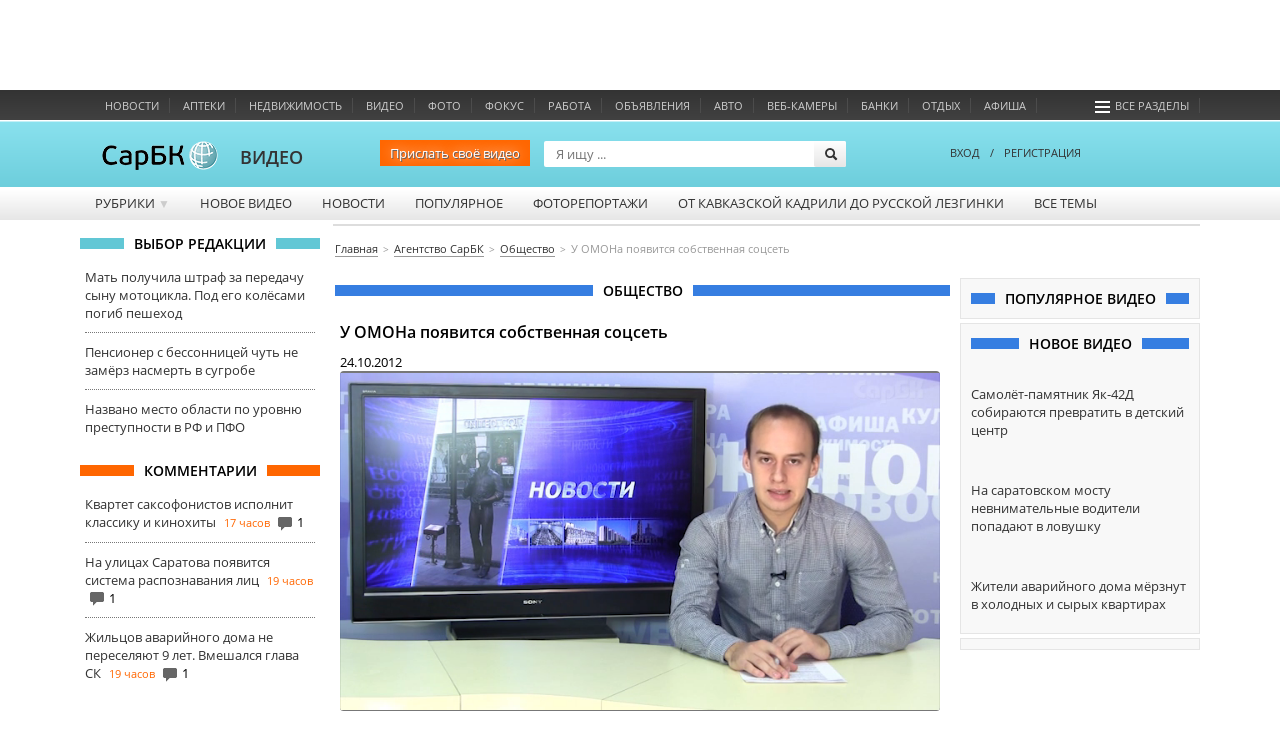

--- FILE ---
content_type: text/html; charset=utf-8
request_url: http://video.sarbc.ru/video/1388.html
body_size: 15547
content:
<!DOCTYPE html>
<!--[if IE 6]>
<html class="lt-ie7"> <![endif]-->
<!--[if IE 7]>
<html class="ie7"> <![endif]-->
<!--[if IE 8]>
<html class="ie7"> <![endif]-->
<html>
<head lang="en">
	<meta charset="UTF-8">
	<meta name="http-equiv" content="Content-type: text/html; charset=UTF-8">
	<title> У ОМОНа скоро может появиться собственная соцсеть. Ее создадут на сайте omon.ru, пишет газета "Известия"</title>
	<meta name="keywords" content="">
	<meta name="description" content='Видео. 24 октября. &amp;nbsp;У ОМОНа скоро может появиться собственная соцсеть. Ее создадут на сайте omon.ru, пишет газета &quot;Известия&quot;. Это доменное имя на 25-летие получил в подарок столичный отряд милиции особого ...'>
	<meta name="viewport" content="width=device-width, initial-scale=1.0">
	<meta name="HandheldFriendly" content="True">
	<meta name="google-site-verification" content="dBef_Ji5dWMdvnUHjlNkWq5yJw2kIRyyOI8dzLx7nsk" />
	<link rel="apple-touch-icon-precomposed" sizes="114x114" href="/images/apple/114x114.png">
	<link rel="apple-touch-icon-precomposed" sizes="72x72" href="/images/apple/72x72.png">
	<link rel="apple-touch-icon-precomposed" href="/images/apple/32x32.png">
	<link rel="alternate" type="application/rss+xml" title="rss" href="//www.sarbc.ru/rss/data-utf/main.rss" />
	<meta http-equiv="cleartype" content="on">
	<meta name="format-detection" content="telephone=no">
	<meta name="format-detection" content="address=no">
	<meta name="referrer" content="origin" />
	<link rel="icon" href="https://www.sarbc.ru/favicon.svg" type="image/svg+xml" />
	<link rel="shortcut icon" href="https://www.sarbc.ru/favicon.svg" type="image/svg+xml" />
	<link href='//www.sarbc.ru/rich3/fonts/fonts.css' rel='stylesheet' type='text/css'>
				<link rel="stylesheet" type="text/css"  href="/min/?f=/bootstrap/css/bootstrap.css,/js/pickmeup.css,/css/style.css"/> 	<link rel="stylesheet" type="text/css"  href="//www.sarbc.ru/rich3/icons/css/stylesheet_image.css"/><link rel="stylesheet" type="text/css"  href="//www.sarbc.ru/rich3/layouts/3column.css"/>
        <!--<link rel="stylesheet" type="text/css"  href="//www.sarbc.ru/rich3/layouts/new_2016.css"/>-->

	<!--[if IE 6]>
	<link href="//www.sarbc.ru/rich3/layouts/ie7.css" rel="stylesheet"/> <!--<![endif]-->
	<!--[if IE 7]>
	<link href="//www.sarbc.ru/rich3/layouts/ie7.css" rel="stylesheet"/> <!--<![endif]-->
	<!--[if IE 8]>
	<link href="//www.sarbc.ru/rich3/layouts/ie8.css" rel="stylesheet"/> <!--<![endif]-->
				<script src="//www.sarbc.ru/rich3/js/jquery-1.11.1.min.js"></script><script src="//www.sarbc.ru/rich/i/js/common.js"></script><script src="//www.sarbc.ru/rich3/js/common.js"></script>	 <script src="/min/?f=/js/jquery.cookie.js,/bootstrap/js/bootstrap.min.js,/js/jquery.pickmeup.js,/js/jquery.jcarousel.min.js,/js/jwplayer/jwplayer.js,/js/flowplayer/flowplayer-3.2.13.min.js,/js/common.js"></script> 	<script type="text/javascript" src="//www.sarbc.ru/rich3/js/typo/typo.js"></script>

	<script>
(function(i,s,o,g,r,a,m){i['GoogleAnalyticsObject']=r;i[r]=i[r]||function(){
(i[r].q=i[r].q||[]).push(arguments)},i[r].l=1*new Date();a=s.createElement(o),
m=s.getElementsByTagName(o)[0];a.async=1;a.src=g;m.parentNode.insertBefore(a,m)
})(window,document,'script','//www.google-analytics.com/analytics.js','ga');
ga('create', 'UA-40025427-1', 'auto');
ga('require', 'displayfeatures');
ga('require', 'linkid', 'linkid.js');
ga('send', 'pageview');
setTimeout("ga('send', 'event', 'NoBounce', 'Over 15 seconds')", 15000);
</script>

<!-- Google tag (gtag.js) -->
<script async src="https://www.googletagmanager.com/gtag/js?id=G-WBTKCH8TP1"></script>
<script>
  window.dataLayer = window.dataLayer || [];
  function gtag(){dataLayer.push(arguments);}
  gtag('js', new Date());

  gtag('config', 'G-WBTKCH8TP1');
</script>	
    <meta property="og:title" content="У ОМОНа появится собственная соцсеть"/>
    <meta property="og:url" content="http://video.sarbc.ru/video/1388.html"/>
    <meta property="og:description" content="&amp;nbsp;У ОМОНа скоро может появиться собственная соцсеть. Ее создадут на сайте omon.ru, пишет газета &quot;Известия&quot;. Это доменное имя на 25-летие получил в подарок столичный отряд милиции особого назначения. В ближайшее время к этому домену собираются привязать сайты подразделений ОМОНа во всех регионах. Доменное имя omon.ru было зарегистрировано еще в 2000г. и более 10 лет принадлежало частному лицу. Недавно оно было выкуплено и переоформлено на подразделение московского ОМОНа. Полицейские, как выяснило издание, очень рады подарку и намерены использовать его для создания собственной соцсети, в которой они сами, а также другие посетители смогут общаться на различные темы, играть в обучающие игры и оставлять отзывы о службе или работе подразделения."/>
    <meta property="og:image" content="http://video.sarbc.ru/files/resized_600_340/w/f/6/wf6j1mkdlrtnvh5.jpg"/>
    <meta property="og:video" content="http://video.sarbc.ru/sarbconly/files/orig/c/s/q/csqid3yua_07mbs.mp4" />
    <meta property="og:video:height" content="600" />
    <meta property="og:video:width" content="340" />
    <meta property="og:duration" content="63" />
    <meta property="og:video:type" content="video/x-flv" />    </head>
    <body >
		
<!-- Yandex.Metrika counter --> <script type="text/javascript" > (function(m,e,t,r,i,k,a){m[i]=m[i]||function(){(m[i].a=m[i].a||[]).push(arguments)}; m[i].l=1*new Date();k=e.createElement(t),a=e.getElementsByTagName(t)[0],k.async=1,k.src=r,a.parentNode.insertBefore(k,a)}) (window, document, "script", "https://mc.yandex.ru/metrika/tag.js", "ym"); ym(14717218, "init", { id:14717218, clickmap:true, trackLinks:true, accurateTrackBounce:true, webvisor:true }); </script> <noscript><div><img src="https://mc.yandex.ru/watch/14717218" style="position:absolute; left:-9999px;" alt="" /></div></noscript> <!-- /Yandex.Metrika counter -->		<div style="display: none;">
<!--LiveInternet counter--><script type="text/javascript"><!--
document.write("<a href='//www.liveinternet.ru/click;sarbc' "+
"target=_blank><img src='//counter.yadro.ru/hit;sarbc?t14.6;r"+
escape(document.referrer)+((typeof(screen)=="undefined")?"":
";s"+screen.width+"*"+screen.height+"*"+(screen.colorDepth?
screen.colorDepth:screen.pixelDepth))+";u"+escape(document.URL)+
";"+Math.random()+
"' alt='' title='LiveInternet: показано число просмотров за 24"+
" часа, посетителей за 24 часа и за сегодня' "+
"border='0' width='88' height='31'><\/a>")
//--></script><!--/LiveInternet-->
</div>		<!-- Top.Mail.Ru counter -->
<script type="text/javascript">
var _tmr = window._tmr || (window._tmr = []);
_tmr.push({id: "90131", type: "pageView", start: (new Date()).getTime()});
(function (d, w, id) {
  if (d.getElementById(id)) return;
  var ts = d.createElement("script"); ts.type = "text/javascript"; ts.async = true; ts.id = id;
  ts.src = "https://top-fwz1.mail.ru/js/code.js";
  var f = function () {var s = d.getElementsByTagName("script")[0]; s.parentNode.insertBefore(ts, s);};
  if (w.opera == "[object Opera]") { d.addEventListener("DOMContentLoaded", f, false); } else { f(); }
})(document, window, "tmr-code");
</script>
<noscript><div><img src="https://top-fwz1.mail.ru/counter?id=90131;js=na" style="position:absolute;left:-9999px;" alt="Top.Mail.Ru" /></div></noscript>
<!-- /Top.Mail.Ru counter -->
		<div id="topad" style="width: 100%; height: 90px;">
			<!-- Yandex.RTB R-A-53185-40 -->
			<div id="yandex_rtb_R-A-53185-40"></div>
			<script>window.yaContextCb.push(()=>{
			  Ya.Context.AdvManager.render({
				renderTo: 'yandex_rtb_R-A-53185-40',
				blockId: 'R-A-53185-40'
			  })
			})</script>
		</div>

   		
		<div id="header">
						<div class="wrapper-header">
    <div class="nav-bar-header">
        <ul>
			                            <li class="column-one"><a href="//news.sarbc.ru" title="">Новости</a></li>
                            <li class="column-one"><a href="//health.sarbc.ru/apteka/" title="Поиск лекарств в аптеках Саратова">Аптеки</a></li>
                            <li class="column-one"><a href="//realty.sarbc.ru/" title="Недвижимость Саратова">Недвижимость</a></li>
                            <li class="column-one"><a href="//video.sarbc.ru/" title="">Видео</a></li>
                            <li class="column-two"><a href="//photobank.sarbc.ru/" title="Фотобанк, фото о Саратове">Фото</a></li>
                            <li class="column-one"><a href="http://focusgoroda.ru/" title="">ФОКУС</a></li>
                            <li class="column-two"><a href="//job.sarbc.ru/" title="Работа в Саратове, вакансии">Работа</a></li>
                            <li class="column-all"><a href="http://boards.sarbc.ru/" title="">Объявления</a></li>
                            <li class="column-two"><a href="//auto.sarbc.ru/" title="Продажа подержанных авто в Саратове">Авто</a></li>
                            <li class="column-two"><a href="//auto.sarbc.ru/webcams/" title="Вебкамеры Саратова">Веб-камеры</a></li>
                            <li class="column-all"><a href="http://banki.saratova.ru/" title="">Банки</a></li>
                            <li class="column-all"><a href="//relax.sarbc.ru/" title="Места отдыха в Саратове - кафе, рестораны, турбазы">Отдых</a></li>
                            <li class="column-all"><a href="//afisha.sarbc.ru" title="Афиша Саратова">Афиша</a></li>
                                    			<li style="float: right; margin-right: 15px;"><a href="#" data-toggle="modal" data-target="#modal-all-sections"><span class="icon-menu"></span>Все разделы</a></li>
        </ul>
    </div>
    <div class="header-logo">
            <a href="//www.sarbc.ru/"><img src="//www.sarbc.ru/images/sarbc_logo_background_sphere.png" alt="СарБК" title="СаратовБизнесКонсалтинг"/></a><span><a href="/">ВИДЕО</a></span>
        				     	<!--ny_logo_2016.png-->
    </div>
    <div class="search-block">
    <form action="/search/" method="post">
        <a href="http://news.sarbc.ru/add-materials/" class="send_news_button_top">Прислать своё видео</a>
        <input type="text" name="search" class="search-title" placeholder="Я ищу ..."/>
        <input type="submit" class="search-submit" value="">
    </form>
</div>        <div class="user-login">
            <div class="passport">
        <a data-toggle="modal" data-target="#modal-login"><!--<span class="icon-user"></span>-->ВХОД</a><span style="margin: 0 10px;">/</span><a href="http://passport.sarbc.ru/?passport=register"><!--<span class="icon-user"></span>-->РЕГИСТРАЦИЯ</a>
    </div>
    </div>
</div>

	<div class="wrapper-top-menu">
		<ul class="root">
							<li>
											<a class="" href="#">Рубрики <span class="row">&#9660;</span></a>
																<ul class="child">
															<li><a href="/video/proishestviya/">Проишествия</a></li>
															<li><a href="/video/glaz-naroda/">Глаз народа</a></li>
															<li><a href="/video/no_comments/">Без комментариев</a></li>
															<li><a href="/video/specreportaj/">Спецрепортажи</a></li>
															<li><a href="/video/interviy/">Интервью</a></li>
													</ul>
														</li>
							<li>
											<a class="" href="/">Новое видео</a>
																			</li>
							<li>
											<a class="" href="/video/news/">Новости</a>
																			</li>
							<li>
											<a class="" href="/popular/">Популярное</a>
																			</li>
							<li>
											<a class="" href="http://photobank.sarbc.ru/">Фоторепортажи</a>
																			</li>
							<li>
											<a class="column-all" href="/video/kadril_lizginka/">От кавказской кадрили до русской лезгинки</a>
																			</li>
							<li>
											<a class="column-two" href="/alltags/">Все темы</a>
																			</li>
					</ul>
		<div class="clear"></div>
	</div>
		</div>
		<div class="clear"></div>
		<a class="lazyload_ad branding" id="zoneid198" target="_blank"></a>		<div class="wrapper-content" id="main-content">

									<div class="left-content">
				    <div class="title_block"><span>Выбор редакции</span></div>
    <div class="bottom_point_block_content">
    
            <div>
                <a href="//news.sarbc.ru/main/2026/01/20/315289.html" onclick="ga('send', 'event', 'new_design', 'editor-choice', 'news.sarbc.ru-315289');">Мать получила штраф за передачу сыну мотоцикла. Под его колёсами погиб пешеход</a>

                                                            </div>
        
            <div>
                <a href="//news.sarbc.ru/main/2026/01/19/315234.html" onclick="ga('send', 'event', 'new_design', 'editor-choice', 'news.sarbc.ru-315234');">Пенсионер с бессонницей чуть не замёрз насмерть в сугробе</a>

                                                            </div>
        
            <div>
                <a href="//news.sarbc.ru/main/2026/01/19/315218.html" onclick="ga('send', 'event', 'new_design', 'editor-choice', 'news.sarbc.ru-315218');">Названо место области по уровню преступности в РФ и ПФО</a>

                                                            </div>
            </div>

<div class="lazyload_ad" id="zoneid181" style="width:240px; height:200px;"></div><div class="title_block orange"><span>Комментарии</span></div>
<div class="bottom_point_block_content">
			<div>
            <a rel="64770" href="//news.sarbc.ru/main/2026/01/20/315259.html" onclick="ga('send', 'event', 'new_design', 'last-comments', '1317716');">Квартет саксофонистов исполнит классику и кинохиты</a>
			<span class="commnent_min_ago">17 часов</span>

			                <span class="icon-comment"></span>1            			</div>
						<div>
            <a rel="70620" href="//news.sarbc.ru/main/2026/01/20/315253.html" onclick="ga('send', 'event', 'new_design', 'last-comments', '1317715');">На улицах Саратова появится система распознавания лиц</a>
			<span class="commnent_min_ago">19 часов</span>

			                <span class="icon-comment"></span>1            			</div>
						<div>
            <a rel="71581" href="//news.sarbc.ru/main/2026/01/20/315255.html" onclick="ga('send', 'event', 'new_design', 'last-comments', '1317714');">Жильцов аварийного дома не переселяют 9 лет. Вмешался глава СК</a>
			<span class="commnent_min_ago">19 часов</span>

			                <span class="icon-comment"></span>1            			</div>
			</div>			</div>
			
						<div class="left-content-button" onclick="show_left_content();"></div>

									<div class="top-content-banner">
				<div id='stretch_banner'>
	<div class="lazyload_ad width100" id="zoneid177" style="width: 100%; height: 90px;"></div>
</div>			</div>
			
						<div class="breadcrumbs-block">
				<nav><ul class="breadcrumbs" itemscope itemtype="http://schema.org/BreadcrumbList"><li itemprop="itemListElement" itemscope itemtype="http://schema.org/ListItem"><a itemprop="item" href="//www.sarbc.ru/"><span itemprop="name">Главная</span></a></li><li itemprop="itemListElement" itemscope itemtype="http://schema.org/ListItem"><a itemprop="item" href="/"><span itemprop="name">Агентство СарБК</span></a></li><li itemprop="itemListElement" itemscope itemtype="http://schema.org/ListItem"><a itemprop="item" href="/video/obshestvo"><span itemprop="name">Общество</span></a></li><li itemprop="itemListElement" itemscope itemtype="http://schema.org/ListItem"><span itemprop="name" class="last">У ОМОНа появится собственная соцсеть</span></li></ul></nav>			</div>
			
						
									<div class="center-general-block">
				
<div class="center-full-block-content">
    <div class="title_block blue"><span>Общество</span></div>
    <div class="media_block_content">
        <div class="video-one-block">
            <h1 class="title">У ОМОНа появится собственная соцсеть</h1>
            <div>
                <div class="date">24.10.2012</div>
            </div>
            
            
            <iframe src="//news.sarbc.ru/js/videoplayer_ad/?id=1388&play=true" class="videoplayer iframe" allowfullscreen></iframe>
            
            
            			
			
			<div class="desc">

			
            <p><span>&nbsp;У ОМОНа скоро может появиться собственная соцсеть. Ее создадут на сайте omon.ru, пишет газета "Известия". Это доменное имя на 25-летие получил в подарок столичный отряд милиции особого назначения. В ближайшее время к этому домену собираются привязать сайты подразделений ОМОНа во всех регионах. Доменное имя omon.ru было зарегистрировано еще в 2000г. и более 10 лет принадлежало частному лицу. Недавно оно было выкуплено и переоформлено на подразделение московского ОМОНа. Полицейские, как выяснило издание, очень рады подарку и намерены использовать его для создания собственной соцсети, в которой они сами, а также другие посетители смогут общаться на различные темы, играть в обучающие игры и оставлять отзывы о службе или работе подразделения.</span></p>            </div>
            
            <div class="youtube">
                <span class="subscribe-text">Подпишись на новое видео</span>
                <div class="subscribe">
                    <script src="https://apis.google.com/js/platform.js"></script>
                    <div class="g-ytsubscribe" data-channel="sarbctv" data-layout="full" data-count="hidden"></div>
                </div>
                <div class="clearfix"></div>
            </div>
            <div class="info">
                <div class="left">
                    <div class="share">
                        <script type="text/javascript" src="//yastatic.net/share/share.js" charset="utf-8"></script><div class="yashare-auto-init" data-yashareL10n="ru" data-yashareType="small" data-yashareQuickServices="vkontakte,twitter,odnoklassniki" data-yashareTheme="counter"></div>
                    </div>
                    <span class="icon-tag"></span>
                    <div class="tags">
                        <a href="http://video.sarbc.ru/video/tags/2064/">Соцсети</a>, <a href="http://video.sarbc.ru/video/tags/38866/">Домен</a>, <a href="http://video.sarbc.ru/video/tags/4267/">ОМОН</a>                    </div>
                </div>
                <a href="//news.sarbc.ru/add-materials/" class="send_news_button">Есть новость? <span>Пришлите её нам</span></a>
                <div class="clearfix"></div>
            </div>
            <div class="clearfix"></div>
	<script type="text/javascript">
	    function player_active(this_obj, id){
	    var hide_preroll = false;
	    var mbs1 = $(this_obj).attr('data-mbs1');
	    var mbs7 = $(this_obj).attr('data-mbs7');
	    var dimg = $(this_obj).attr('data-img');
	    videoPlayer(
	     id, mbs1, true, mbs7, dimg, hide_preroll
	    );
	    flowplayer(id).play();
	   }
	</script>
                    </div>

                                            <div class="comments-block nocomments">
	<span class="comments-counter">Комментарии - 0</span>
    <div class="comments-sort-block hide">
		<span>Сортировать</span>
        <ul class="comments-sort">
			<li class="sorter" data-sort="sort-rate" onclick="ga('send', 'event', 'button', 'click', 'sort_rating');">По рейтингу</li>
            <li class="sorter active" data-sort="sort-date" onclick="ga('send', 'event', 'button', 'click', 'sort_date');">По дате</li>
		</ul>
	</div>
	<div class="clear"></div>
			<span class="no-comments">Комментариев нет, вы можете оставить первый комментарий.</span>		
	<ul class="comments-list">
			</ul>
		                <form class="comments-form" id="comments-form" style="display: none;">
                Имя <input id="comments-form-name" class="name check" required name="comment[username]" placeholder="Введите свое имя" value="Гость">
                <textarea id="comments-form-text" class="text check" required name="comment[text]" placeholder="Текст вашего комментария"></textarea>
                <span id="comments-form-button" class="button">Отправить комментарий</span>
				<input type="hidden" name="comment[target]" value="211514" />
				<input type="hidden" name="comment[target_type]" value="video" />
								<input type="hidden" name="action" value="add" />
            </form>
			
			<span id="comment-add-button" class="comment-add-button">Добавить комментарий</span>
			
		<div class="clear"></div>
	<script type="text/javascript" src="//www.sarbc.ru/rich/layout/blocks/script.min.js"></script>
<script>
				        </script>
   </div>
  <link rel="stylesheet" href="//www.sarbc.ru/rich/layout/blocks/style.css?v5" type="text/css" /> 



    </div>

    <div class="media_block_content">
        <!-- Яндекс.Директ -->
        <div id="yandex_ad" class="yandex_grey_border"></div>
        <script type="text/javascript">
            (function(w, d, n, s, t) {
                w[n] = w[n] || [];
                w[n].push(function() {
                    Ya.Direct.insertInto(53185, "yandex_ad", {
                        stat_id: 9,
                        ad_format: "direct",
                        font_size: 1,
                        type: "horizontal",
                        limit: 2,
                        title_font_size: 3,
                        links_underline: true,
                        site_bg_color: "FFFFFF",
                        title_color: "333333",
                        url_color: "ff6600",
                        text_color: "555555",
                        hover_color: "999999",
                        sitelinks_color: "333333",
                        favicon: true,
                        no_sitelinks: false
                    });
                });
                t = d.getElementsByTagName("script")[0];
                s = d.createElement("script");
                s.src = "//an.yandex.ru/system/context.js";
                s.type = "text/javascript";
                s.async = true;
                t.parentNode.insertBefore(s, t);
            })(window, document, "yandex_context_callbacks");
        </script>
    </div>

        <div class="title_block blue"><span>Похожее видео</span></div>
    <div class="media_block_content">
                <div class="similar_block">
                                            <div class="similar_video">
                    <div class="video">
                        <!--<div id="similar1072" style="display:block;width:300px;height:165px"></div>-->
                        <a class="title" href="/video/1072.html">
                            <img src="/files/resized_300_165/p/l/3/pl35o9xvin27dkg.jpg">
			</a>
                    </div>
                    <div class="info">
                        <a class="title" href="/video/1072.html">Ученые вычислили оптимальное количество френдов в соцсетях</a>
                        <div class="desc">
                            Испанские исследователи выяснили, что чем больше у человека друзей в социальных сетях, тем он несчастнее в реальной жизни.
Феномен склонны объяснять тем, что соцсети предоставляют слишком ...                        </div>
                        <div class="date">
                            10.09.2012                        </div>
                    </div>
                    <div class="clear"></div>
                    <script type="text/javascript">
                        //var hide_preroll = false;
                        //videoPlayer(
                        //    'similar1072',
                        //    '///',
                        //    true,
                        //    '///',
                        //    '/files/resized_300_165/p/l/3/pl35o9xvin27dkg.jpg', hide_preroll
                        //);
                    </script>
                </div>
                                            <div class="similar_video">
                    <div class="video">
                        <!--<div id="similar1294" style="display:block;width:300px;height:165px"></div>-->
                        <a class="title" href="/video/1294.html">
                            <img src="/files/resized_300_165/1/3/g/13g2mql7ipu8hej.jpg">
			</a>
                    </div>
                    <div class="info">
                        <a class="title" href="/video/1294.html">Основной контингент соцсетей - маркетологи, журналисты и снабженцы</a>
                        <div class="desc">
                            Самые активные пользователи социальных сетей - маркетологи, журналисты и снабженцы. Таковы итоги очередного исследования HeadHunter. Ни в одной соцсети не регистрируются преимущественно ...                        </div>
                        <div class="date">
                            10.10.2012                        </div>
                    </div>
                    <div class="clear"></div>
                    <script type="text/javascript">
                        //var hide_preroll = false;
                        //videoPlayer(
                        //    'similar1294',
                        //    '///',
                        //    true,
                        //    '///',
                        //    '/files/resized_300_165/1/3/g/13g2mql7ipu8hej.jpg', hide_preroll
                        //);
                    </script>
                </div>
                                            <div class="similar_video">
                    <div class="video">
                        <!--<div id="similar5724" style="display:block;width:300px;height:165px"></div>-->
                        <a class="title" href="/video/5724.html">
                            <img src="/files/resized_300_165/j/u/k/jukzenr3lg9oyp5.jpg">
			</a>
                    </div>
                    <div class="info">
                        <a class="title" href="/video/5724.html">Драка в День народного единства</a>
                        <div class="desc">
                            
Пользователь одной из социальных сетей выложил видео драки в День народного единства. Действие разворачивается возле одного из&nbsp;питейных&nbsp;заведений Саратова. На кадрах видны двое ...                        </div>
                        <div class="date">
                            07.11.2016                        </div>
                    </div>
                    <div class="clear"></div>
                    <script type="text/javascript">
                        //var hide_preroll = false;
                        //videoPlayer(
                        //    'similar5724',
                        //    '///',
                        //    true,
                        //    '///',
                        //    '/files/resized_300_165/j/u/k/jukzenr3lg9oyp5.jpg', hide_preroll
                        //);
                    </script>
                </div>
                    </div>
    </div>
    
    <div class="title_block blue"><span>Видео Общество</span></div>
    <div class="media_block_content">
                <div class="similar_block">
                            <div class="similar_video">
                    <div class="video">
                        <!--<div id="rub_video8825" style="display:block;width:300px;height:165px"></div>-->
                        <a class="title" href="/video/8825.html">
                            			    <img src="/files/resized_300_165/u/8/f/u8fnbs7k4ejv5qp.jpg">
                        </a>
                    </div>
                    <div class="info">
                        <a class="title" href="/video/8825.html">Самолёт-памятник Як-42Д собираются превратить в детский центр</a>
                        <div class="desc">
                            Самолёт Як-42Д, подаренный Саратову председателем Госдумы Вячеславом Володиным, находится на реконструкции. Предполагается, что рассмотреть символ саратовского авиапрома можно будет не ...                        </div>
                        <div class="date">
                            12.11.2024                        </div>
                    </div>
                    <div class="clear"></div>
                    <script type="text/javascript">
                        //var hide_preroll = false;
                        //videoPlayer(
                        //    'rub_video8825',
                        //    '///',
                        //    true,
                        //    '///',
                        //    '/files/resized_300_165/u/8/f/u8fnbs7k4ejv5qp.jpg', hide_preroll
                        //);
                    </script>
                </div>
                            <div class="similar_video">
                    <div class="video">
                        <!--<div id="rub_video8824" style="display:block;width:300px;height:165px"></div>-->
                        <a class="title" href="/video/8824.html">
                            			    <img src="/files/resized_300_165/e/4/g/e4gycvhirqks9ju.jpg">
                        </a>
                    </div>
                    <div class="info">
                        <a class="title" href="/video/8824.html">На саратовском мосту невнимательные водители попадают в ловушку </a>
                        <div class="desc">
                            Состояние автомобильного моста через Волгу в районе Пристанного в Саратове вызывает бурную реакцию в социальных сетях.Жители недовольны: меры ограничения движения введены, а ремонт так и ...                        </div>
                        <div class="date">
                            24.10.2024                        </div>
                    </div>
                    <div class="clear"></div>
                    <script type="text/javascript">
                        //var hide_preroll = false;
                        //videoPlayer(
                        //    'rub_video8824',
                        //    '///',
                        //    true,
                        //    '///',
                        //    '/files/resized_300_165/e/4/g/e4gycvhirqks9ju.jpg', hide_preroll
                        //);
                    </script>
                </div>
                            <div class="similar_video">
                    <div class="video">
                        <!--<div id="rub_video8823" style="display:block;width:300px;height:165px"></div>-->
                        <a class="title" href="/video/8823.html">
                            			    <img src="/files/resized_300_165/g/e/j/gejk3hplq5i4cbx.jpg">
                        </a>
                    </div>
                    <div class="info">
                        <a class="title" href="/video/8823.html">Жители аварийного дома мёрзнут в холодных и сырых квартирах</a>
                        <div class="desc">
                            Жильцы дома в Заводском районе боятся спать в полуразрушенном доме.Дом №4 по ул. Волгодонская признан аварийным еще в 2017 году. Но спустя 7 лет люди все еще вынуждены жить в невыносимых ...                        </div>
                        <div class="date">
                            18.10.2024                        </div>
                    </div>
                    <div class="clear"></div>
                    <script type="text/javascript">
                        //var hide_preroll = false;
                        //videoPlayer(
                        //    'rub_video8823',
                        //    '///',
                        //    true,
                        //    '///',
                        //    '/files/resized_300_165/g/e/j/gejk3hplq5i4cbx.jpg', hide_preroll
                        //);
                    </script>
                </div>
                    </div>
        <div class="all-video-link">Смотреть все видео из раздела <a href="/video/obshestvo">Общество</a></div>
        <div class="clearfix"></div>
    </div>

    <div class="title_block blue"><span>Новые фоторепортажи</span></div>
    <div class="media_block_content">
                            <div class="block-photo-first">
                <div class="title"><a href="//photobank.sarbc.ru/reports/?show=2285">&quot;Моя Марусечка&quot; </a></div>                 <div class="photo">
                    <a href="//photobank.sarbc.ru/reports/?show=2285">
                                                    <div style="background: url(//photobank.sarbc.ru/photo/norm/053315.JPG) 50% 50% no-repeat; background-size: cover;" border=0 alt="&quot;Моя Марусечка&quot;"></div>
                                                    <div style="background: url(//photobank.sarbc.ru/photo/norm/053318.JPG) 50% 50% no-repeat; background-size: cover;" border=0 alt="&quot;Моя Марусечка&quot;"></div>
                                                    <div style="background: url(//photobank.sarbc.ru/photo/norm/053319.JPG) 50% 50% no-repeat; background-size: cover;" border=0 alt="&quot;Моя Марусечка&quot;"></div>
                                            </a>
                </div>
                                <div class="description"><p>Саратовский театр драмы открыл 217-й сезон премьерным спектаклем "Моя Марусечка" по мотивам одноименной повести Александры Васильевой. Режиссёр-постановщик Марина Глуховская (Москва).</p></div>                <div class="date">07.10.2019</div>
            </div>
                                <div class="block-photo">
                                <div class="photo">
                    <a href="//photobank.sarbc.ru/reports/?show=2284">
                                                    <div style="background: url(//photobank.sarbc.ru/photo/medium/053216.jpg) 50% 50% no-repeat; background-size: cover;" border=0 alt="Волжские пейзажи августа"></div>
                                            </a>
                </div>
                <div class="title"><a href="//photobank.sarbc.ru/reports/?show=2284">Волжские пейзажи августа </a></div>                                 <div class="date">01.09.2019</div>
            </div>
                                <div class="block-photo">
                                <div class="photo">
                    <a href="//photobank.sarbc.ru/reports/?show=2283">
                                                    <div style="background: url(//photobank.sarbc.ru/photo/medium/053192.JPG) 50% 50% no-repeat; background-size: cover;" border=0 alt="Внук композитора Прокофьева в Саратове"></div>
                                            </a>
                </div>
                <div class="title"><a href="//photobank.sarbc.ru/reports/?show=2283">Внук композитора Прокофьева в Саратове </a></div>                                 <div class="date">28.08.2019</div>
            </div>
                            <div class="clearfix"></div>
    </div>
</div>			</div>
			
									<div class="right-content">
				
<div class="right_block_content">
    <div class="title_block blue"><span>Популярное видео</span></div>
    <div class="popular-video-right">
    </div>
</div><div class="lazyload_ad center" id="zoneid179" style="width:240px; height:400px;"></div>
<div class="right_block_content"><div class="title_block blue"><span>Новое видео</span></div>
<div class="new-video-right">
        <div><a href="http://video.sarbc.ru/video/8825.html"><img src=""></a><a href="http://video.sarbc.ru/video/8825.html" class="listheader">Самолёт-памятник Як-42Д собираются превратить в детский центр</a></div>
            <div><a href="http://video.sarbc.ru/video/8824.html"><img src=""></a><a href="http://video.sarbc.ru/video/8824.html" class="listheader">На саратовском мосту невнимательные водители попадают в ловушку </a></div>
            <div><a href="http://video.sarbc.ru/video/8823.html"><img src=""></a><a href="http://video.sarbc.ru/video/8823.html" class="listheader">Жители аварийного дома мёрзнут в холодных и сырых квартирах</a></div>
            </div></div><div class="lazyload_ad center" id="zoneid182" style="width:240px; height:200px;"></div><div class="right_block_content" id="direct-right">

    
    <style>
        .ad_text_03a2bce1590801129f99fc2dc44592a2 { margin: 0; font-size: 13px;}
        .ad_text_03a2bce1590801129f99fc2dc44592a2 > div { padding: 15px 0px; margin: 0 auto; min-height: 70px; }
        .ad_text_03a2bce1590801129f99fc2dc44592a2 div a { text-decoration: none; }
        .ad_text_03a2bce1590801129f99fc2dc44592a2 div a img {
            margin-right: 10px;
            max-width: 75px !important;
            max-height: 75px !important;
        }
        .ad_text_03a2bce1590801129f99fc2dc44592a2 .title{
            display: block;
            font-weight: bold;
            font-size: 14px;
            margin-bottom: 5px;
        }
        .ad_text_03a2bce1590801129f99fc2dc44592a2 .url{
            display: block;
            #color: #999999;
            font-size: 11px;
            color: #ff6600;
        }
    </style>

            <div class="lazyload_ad ad_text ad_text_03a2bce1590801129f99fc2dc44592a2" id=zoneid162 block=1></div>
            <div class="lazyload_ad ad_text ad_text_03a2bce1590801129f99fc2dc44592a2" id=zoneid156 block=1></div>
            <div class="lazyload_ad ad_text ad_text_03a2bce1590801129f99fc2dc44592a2" id=zoneid161 block=1></div>
     <div style='clear: both;'></div>
</div>			</div>
						<a id="back-top" href="#">
			   <span class="icon-up-open"></span>
			</a>
		</div>

		
				<div id="footer" class="footer">
    <div class="wrapper-footer">
        <div class="footer-left-block">
            <img style="width: 120px" src="//www.sarbc.ru/images/logo_sarbc_grey.svg">
            <span>© ИА "СаратовБизнесКонсалтинг", 1999 - 2026</span>
            <a href="//news.sarbc.ru/ia/ia.php">Информация о СМИ</a> <strong>18+</strong>
        </div>
        <div class="footer-center-block">
            <ul class="nav-bar">
                <!--<li><a href="//www.sarbc.ru/about/">О нас</a></li>-->
                <li><a href="//www.sarbc.ru/price/">Реклама</a></li>
                <li><a href="//www.sarbc.ru/stat/">Статистика</a></li>
                <li><a href="//passport.sarbc.ru/help/?prefix=privacy">Конфиденциальность</a></li>
                <li><a href="//www.sarbc.ru/contact/">Контакты</a></li>
            </ul>
            <div class="clear"></div>
            <div class="find-error">
                Нашли в тексте ошибку? Выделите её, нажмите <span>Ctrl+Enter</span> <br> При копировании материалов ссылка на сайт обязательна<br />
            </div>
			<p class="partner-links"><script type="text/javascript">
<!--
var _acic={dataProvider:10};(function(){var e=document.createElement("script");e.type="text/javascript";e.async=true;e.src="https://www.acint.net/aci.js";var t=document.getElementsByTagName("script")[0];t.parentNode.insertBefore(e,t)})()
//-->
</script></p>
		</div>
        <div class="footer-right-block">
            <div class="yandex-count">
                <noindex>По данным Яндекс.Метрика за последние 30 дней нас посетило<br /><u><a rel='nofollow' href='//www.sarbc.ru/stat/'>1 196 643</a></u> посетителя</noindex>            </div>

			
			<div class="footer-social">
				<a class="icon-vkontakte-rect" rel="nofollow" href="http://vk.com/sarbcru" target="_blank" onclick="ga('send', 'event', 'button', 'click', 'footer_vk');"></a>
												<a class="icon-twitter-bird" rel="nofollow" href="https://twitter.com/sarbcru" target="_blank" onclick="ga('send', 'event', 'button', 'click', 'footer_twitter');"></a>
				<a class="icon-youtube" rel="nofollow" href="http://www.youtube.com/sarbctv" target="_blank" onclick="ga('send', 'event', 'button', 'click', 'footer_youtube');"></a>
												<a class="icon-telegram" rel="nofollow" href="http://t.me/sarbc_news" target="_blank" onclick="ga('send', 'event', 'button', 'click', 'footer_telegram');"></a>
			</div>

					</div>

		<div class="clear" style="margin-bottom: 50px;"></div>

        <div class="footer-rubrics">
            <div class="section-type">
                <ul>
                    <li><span class="icon-clipboard-gr"></span>Информагентство</li>
                    <li><span class="icon-basket-gr"></span>Бизнес и финансы</li>
                    <li><span class="icon-fire-gr"></span>Спецпроекты</li>
                    <li><span class="icon-glass-gr"></span>Отдых и развлечение</li>
                </ul>
                <div class="clear"></div>
            </div>

            <div class="block_block">
                                    <div class="block">
                        <ul class="section_list">
                                                            <li>
                                    <a href="//news.sarbc.ru/">Новости Саратова</a>
                                </li>
                                                            <li>
                                    <a href="//news.sarbc.ru/lenta/">Мировые новости</a>
                                </li>
                                                            <li>
                                    <a href="//video.sarbc.ru/">СарБК-ТВ</a>
                                </li>
                                                            <li>
                                    <a href="http://focusgoroda.ru/">Фокус города</a>
                                </li>
                                                            <li>
                                    <a href="//weather.sarbc.ru/">Погода в Саратове</a>
                                </li>
                                                            <li>
                                    <a href="//photobank.sarbc.ru/">Фотобанк</a>
                                </li>
                                                            <li>
                                    <a href="//online.sarbc.ru/">Онлайн-конференции</a>
                                </li>
                                                            <li>
                                    <a href="//www.sarbc.ru/reception/">Общественные приемные</a>
                                </li>
                                                    </ul>
                    </div>
                                    <div class="block">
                        <ul class="section_list">
                                                            <li>
                                    <a href="//realty.sarbc.ru/">Недвижимость</a>
                                </li>
                                                            <li>
                                    <a href="//auto.sarbc.ru/">Автогид</a>
                                </li>
                                                            <li>
                                    <a href="//job.sarbc.ru/">Работа в Саратове</a>
                                </li>
                                                            <li>
                                    <a href="http://boards.sarbc.ru/">Доски объявлений</a>
                                </li>
                                                            <li>
                                    <a href="//www.sarbc.ru/all-saratov/">Справочник организаций</a>
                                </li>
                                                            <li>
                                    <a href="//www.sarbc.ru/company/">Новости компаний</a>
                                </li>
                                                            <li>
                                    <a href="http://banki.saratova.ru/">Банки Саратова</a>
                                </li>
                                                            <li>
                                    <a href="http://hosting.sarbc.ru/">Хостинг</a>
                                </li>
                                                    </ul>
                    </div>
                                    <div class="block">
                        <ul class="section_list">
                                                            <li>
                                    <a href="//auto.sarbc.ru/webcams/">Веб-камеры</a>
                                </li>
                                                            <li>
                                    <a href="//health.sarbc.ru/">Ваше здоровье</a>
                                </li>
                                                            <li>
                                    <a href="//health.sarbc.ru/apteka/">Аптеки Саратова</a>
                                </li>
                                                            <li>
                                    <a href="http://mama.sarbc.ru/">Мама и малыш</a>
                                </li>
                                                            <li>
                                    <a href="http://advisory.sarbc.ru/">Консультации Саратова</a>
                                </li>
                                                            <li>
                                    <a href="http://focusgoroda.ru/materials/rubric/product/">Продукт за который не стыдно</a>
                                </li>
                                                            <li>
                                    <a href="http://video.sarbc.ru/video/kadril_lizginka/">От кавказкой кадрили до русской лизгинки</a>
                                </li>
                                                    </ul>
                    </div>
                                    <div class="block">
                        <ul class="section_list">
                                                            <li>
                                    <a href="//afisha.sarbc.ru/">Афиша Саратова</a>
                                </li>
                                                            <li>
                                    <a href="//relax.sarbc.ru/">Еда и отдых</a>
                                </li>
                                                            <li>
                                    <a href="//relax.sarbc.ru/category/guesthouse">Гостиницы Саратова</a>
                                </li>
                                                            <li>
                                    <a href="//relax.sarbc.ru/goroscop/">Гороскопы</a>
                                </li>
                                                            <li>
                                    <a href="//tv.sarbc.ru/">Телепрограмма</a>
                                </li>
                                                    </ul>
                    </div>
                            </div>
            <div class="clear"></div>
        </div>

        <span class="mobile-version-link" onclick="javascript: document.cookie = 'version=mobile; path=/; domain=.sarbc.ru;'; location.reload();">Мобильная версия сайта</span>
    </div>
</div>

<div class="modal fade" id="modal-all-sections" tabindex="-1" role="dialog" aria-labelledby="myModalLabel" aria-hidden="true">
    <div class="modal-dialog">
        <div class="modal-content">
            <div class="modal-header">
                <button type="button" class="close" data-dismiss="modal"><span aria-hidden="true">&times;</span><span class="sr-only">Close</span></button>
                <div class="logo">
                    <img src="//www.sarbc.ru/images/sarbc_logo_background_sphere.png" alt=""/><span>ВСЕ РАЗДЕЛЫ</span>
                </div>
            </div>

            <div class="section-type">
                <ul>
                    <li><span class="icon-clipboard"></span>Информагентство</li>
                    <li><span class="icon-basket"></span>Бизнес и финансы</li>
                    <li><span class="icon-fire"></span>Спецпроекты</li>
                    <li><span class="icon-glass"></span>Отдых и развлечение</li>
                </ul>
                <div class="clear"></div>
            </div>

            <div class="modal-body">
                                    <div class="block">
                        <ul class="section_list">
                                                            <li>
                                    <a href="//news.sarbc.ru/">Новости Саратова</a>
                                </li>
                                                            <li>
                                    <a href="//news.sarbc.ru/lenta/">Мировые новости</a>
                                </li>
                                                            <li>
                                    <a href="//video.sarbc.ru/">СарБК-ТВ</a>
                                </li>
                                                            <li>
                                    <a href="http://focusgoroda.ru/">Фокус города</a>
                                </li>
                                                            <li>
                                    <a href="//weather.sarbc.ru/">Погода в Саратове</a>
                                </li>
                                                            <li>
                                    <a href="//photobank.sarbc.ru/">Фотобанк</a>
                                </li>
                                                            <li>
                                    <a href="//online.sarbc.ru/">Онлайн-конференции</a>
                                </li>
                                                            <li>
                                    <a href="//www.sarbc.ru/reception/">Общественные приемные</a>
                                </li>
                                                    </ul>
                    </div>
                                    <div class="block">
                        <ul class="section_list">
                                                            <li>
                                    <a href="//realty.sarbc.ru/">Недвижимость</a>
                                </li>
                                                            <li>
                                    <a href="//auto.sarbc.ru/">Автогид</a>
                                </li>
                                                            <li>
                                    <a href="//job.sarbc.ru/">Работа в Саратове</a>
                                </li>
                                                            <li>
                                    <a href="http://boards.sarbc.ru/">Доски объявлений</a>
                                </li>
                                                            <li>
                                    <a href="//www.sarbc.ru/all-saratov/">Справочник организаций</a>
                                </li>
                                                            <li>
                                    <a href="//www.sarbc.ru/company/">Новости компаний</a>
                                </li>
                                                            <li>
                                    <a href="http://banki.saratova.ru/">Банки Саратова</a>
                                </li>
                                                            <li>
                                    <a href="http://hosting.sarbc.ru/">Хостинг</a>
                                </li>
                                                    </ul>
                    </div>
                                    <div class="block">
                        <ul class="section_list">
                                                            <li>
                                    <a href="//auto.sarbc.ru/webcams/">Веб-камеры</a>
                                </li>
                                                            <li>
                                    <a href="//health.sarbc.ru/">Ваше здоровье</a>
                                </li>
                                                            <li>
                                    <a href="//health.sarbc.ru/apteka/">Аптеки Саратова</a>
                                </li>
                                                            <li>
                                    <a href="http://mama.sarbc.ru/">Мама и малыш</a>
                                </li>
                                                            <li>
                                    <a href="http://advisory.sarbc.ru/">Консультации Саратова</a>
                                </li>
                                                            <li>
                                    <a href="http://focusgoroda.ru/materials/rubric/product/">Продукт за который не стыдно</a>
                                </li>
                                                            <li>
                                    <a href="http://video.sarbc.ru/video/kadril_lizginka/">От кавказкой кадрили до русской лизгинки</a>
                                </li>
                                                    </ul>
                    </div>
                                    <div class="block">
                        <ul class="section_list">
                                                            <li>
                                    <a href="//afisha.sarbc.ru/">Афиша Саратова</a>
                                </li>
                                                            <li>
                                    <a href="//relax.sarbc.ru/">Еда и отдых</a>
                                </li>
                                                            <li>
                                    <a href="//relax.sarbc.ru/category/guesthouse">Гостиницы Саратова</a>
                                </li>
                                                            <li>
                                    <a href="//relax.sarbc.ru/goroscop/">Гороскопы</a>
                                </li>
                                                            <li>
                                    <a href="//tv.sarbc.ru/">Телепрограмма</a>
                                </li>
                                                    </ul>
                    </div>
                                <div class="clear"></div>
            </div>
        </div>
    </div>
</div>

<div class="modal fade" id="modal-login" tabindex="-1" role="dialog" aria-labelledby="myModalLabel" aria-hidden="true">
    <div class="modal-dialog">
        <div class="modal-content">
            <div class="modal-header">
                <button type="button" class="close" data-dismiss="modal"><span aria-hidden="true">&times;</span><span class="sr-only">Close</span></button>
                <div class="logo">
                    <img src="//www.sarbc.ru/images/sarbc_logo_background_sphere.png" alt=""/><span>АВТОРИЗАЦИЯ</span>
                </div>
            </div>

            <div class="forgot-password">
                <a href="http://passport.sarbc.ru/?passport=lostpassword">Забыли пароль?</a>
            </div>

            <div class="modal-body">
                <form method="post" action="//passport.sarbc.ru/?passport=login">
                    <div class="login-form">
                        <input type="hidden" value="check" name="remember">
                        <div>
                            <span>Логин</span>
                            <input type="text" name="login"/>
                        </div>
                        <div>
                            <span>Пароль</span>
                            <input type="password" name="passwd"/>
                        </div>
                    </div>
                    <div class="login-or">
                        <span>или</span>
                    </div>
                    <div class="login-social">
                        <div class="center-block">
                            <span>Войдите через соц. сеть</span>
                                                                                    <script type="text/javascript" src="https://www.sarbc.ru/rich3/js/widget.js"></script>
                            <a class="loginza" rel="nofollow" href="https://loginza.ru/api/widget?token_url=https%3A%2F%2Fpassport.sarbc.ru%2F%3Fpassport%3Dlogin%26refferer%3Dhttps%3A%2F%2Fwww.sarbc.ru%2F&amp;providers_set=google,yandex,mailruapi,vkontakte,odnoklassniki;service_host=https%3A%2F%2Floginza.ru">
                                <img src="//www.sarbc.ru/images/social-net.png" alt=""/>
                            </a>
                        </div>
                    </div>
                    <div class="clear"></div>
                    <input class="login-button" type="submit" value="ВХОД">
                </form>
            </div>
        </div>
    </div>
</div>


<div id="simple-typo">
	<span class="simple-typo-close"></span>
	<span class="simple-typo-title">Нашли ошибку</span>
	<div class="simple-typo-body">
		<div id="simple-typo-text-div"></div>
		<textarea class="simple-typo-comment" placeholder="Ваш комментарий (необязательно)"></textarea>
		<button id="simple-typo-submit" class="s-typo-submit" type="submit">Отправить</button>
	</div>
</div>
<div class="overlay"></div>

<script type="text/javascript">(window.Image ? (new Image()) : document.createElement('img')).src = 'https://vk.com/rtrg?p=VK-RTRG-197109-gRcLz';</script>
    </body>
    </html>


--- FILE ---
content_type: text/html; charset=utf-8
request_url: http://news.sarbc.ru/js/videoplayer_ad/?id=1388&play=true
body_size: 4104
content:
<script>var developer_mode = false;</script><!DOCTYPE html>
<html>
<head>
	<title> У ОМОНа скоро может появиться собственная соцсеть. Ее создадут на сайте omon.ru, пишет газета "Известия"</title>
	<meta charset="UTF-8">
    <meta http-equiv="X-UA-Compatible" content="IE=edge">
	 <!-- optimize mobile versions -->
   <meta name="viewport" content="width=device-width, initial-scale=1.0">
			<link rel="canonical" href="//news.sarbc.ru/js/videoplayer_ad/?id=1388" />
	<!-- 1. skin -->
	<link rel="stylesheet" href="skin/skin.css">
	<style>
	body, html{
	    margin: 0;
	    padding: 0;
	    overflow: hidden;
	}
	.fp-playlist{
		display: none;
	}
	.skip-preroll{
		border: 1px solid #fefefe;
		z-index: 10;
		position: relative;  
		color: #000;
		background: rgba(220, 217, 217, 0.61);
		width: 170px;
		margin: 20px;
		text-align: center;
    	padding: 5px;
    	font-size: 13px;
	}
	.skip-preroll:hover{
    	cursor: pointer;
	}
	.preroll-link{
	    display: block;
	    height: 100%;
	    width: 100%;
	    position: absolute;
	    z-index: 8;
	}
	.preroll-link span{
	    display: block;
	    position: fixed;
	    bottom: 10%;
	    left: 40%;
	    background: rgba(224, 217, 217, 0.84);
	    padding: 10px;
	    color: #333;
	}
	.player-more-video {
        position: absolute;
        background: #000000;
        left: 0;
        top: 0;
    }
    
	.player-more-video table{
		width: 100%;
        height: 100%;
        color: #ffffff;
        text-shadow: 1px 1px 1px #000000, 0px 0px 5px #000000;
        border-spacing: 4px;
    }
    
    .player-more-video table .td{
        opacity: 0.7;
        width: 50%;
        vertical-align: top;
        text-align: left;
        background-position: center;
        background-repeat: no-repeat;
        background-size: cover;
    }
 
	.player-more-video table .td:hover{
        opacity: 1;
    }
    
	.player-more-video table a{
        color: #ffffff;
        width: 100%;
        height: 100%;
        display: block;
        padding: 10px;
        text-decoration: none;
        opacity: 1;
        font-size: 14px;
    }
	#flowplayer{
		height: 100%;
	}
</style>

	<!-- 2. jquery library - required for video tag based installs -->
	<script src="jquery-1.12.4.min.js"></script>
	<!-- 3. flowplayer -->
	<script src="flowplayer.min.js?v23"></script>
		<script src="https://yastatic.net/awaps-ad-sdk-js/1_0/adsdk.js" type="text/javascript"></script>
	
</head>
<body>


		<div class="flowplayer" id="flowplayer"  style="background-color:#777; ">
		<video id="video" >
								<source type="video/mp4" src="//video.sarbc.ru/sarbconly/files/orig/c/s/q/csqid3yua_1mbs.mp4">
		</video>
	</div>


<script>
	var other = [];
</script>

<script>
var api;

var preroll_plugin = "//b1.sarbc.ru/www/delivery/ajs.php?zoneid=203&cb=41216428766&charset=UTF-8"; //УРЛ прерола нашего
var clip_url = '';	// УРЛ Видео из прерола
var preroll_use = false;	// Флаг используем прерол или нет
var preroll_link = '';		// Ссылка куда должен вести преролл
var preroll_src = '';		// 

var show_yaAd = false;	// Флаг надо ли юзать видосики от Яшки


var allVideos = [{
    sources: [
	{
        type: 'video/mp4',
        src:  "//video.sarbc.ru/sarbconly/files/orig/c/s/q/csqid3yua_1mbs.mp4"
    }]
}];

if (typeof document._write == "undefined")
	document._write = document.write;
	document.write = function(e) {
		var tmp = document.createElement('DIV'); 
		tmp.innerHTML = e;
		preroll_link = $(tmp).find('a').attr('href') ;
		preroll_src = $(tmp).find('a').text();
	}
	
	
	$.ajax({
    	    url: preroll_plugin,
    	    async: true,
    	    type: "html",
    	    method: "POST"
	}).done(function( data ) { 
	
		if(preroll_src != ''){
			preroll_use = true;
			
			//allVideos.push({sources: [{type: 'video/mp4', src: preroll_src}]});
			
			// Добавляем прерол в первую очередь
			
			var obj = {sources: [{type: 'video/mp4', src: preroll_src, url: ''}]};
			allVideos.unshift(obj);
			
			var tmp = [];
			//var preroll_obj;
			//var ind = (allVideos.length  - (allVideos.length+1) );
			
			/*
			tmp.push( {sources: [{type: 'video/mp4', src: preroll_src}]} );
			tmp.push( {sources: [{type: 'video/mp4', src: allVideos[0]['sources'][0]['src'] }]});
			allVideos = tmp;
			*/
			
			// <source type="video/mp4" src="//video.sarbc.ru/sarbconly/files/orig/c/s/q/csqid3yua_1mbs.mp4">
			
		
		}else{
			show_yaAd = true;
		}  
	});
	
show_yaAd = false;
//show_yaAd = false;
/*	
var api = flowplayer('#flowplayer', {
	
	splash: true,
	fullscreen: true,
	native_fullscreen: true
});
*/

$("#flowplayer").flowplayer({
	fullscreen: true,
		autoplay: true,
		native_fullscreen: true
});
var api = flowplayer();

var now_play_preroll = false;	//индикатор того, что сейчас играем преролл
var now_play_adv = false;	//индикатор того, что сейчас кажем РЕКЛАМУ (не преролл)
var view_send = false;
var preroll_played = false;

var orig_video_played = false;

/*
api.on("resume", function (e, api, video) {
	if(i_am_developer){
		if(preroll_use){
			if(preroll_played == false){
				api.play(1);
				preroll_played = true;
			}
		}else{
			console.log('I am here');
		}
	}
});

api.on("finish", function (e, api, video) {
	if( api.video.index == 1 && preroll_use && preroll_played){
		api.play(0);
	}else{
		api.shutdown();
	}
	
});
*/

api.on("ready", function (e, api, video) {
	if(preroll_use && api.video.index < 1){
		now_play_preroll = true;
	}else{
		now_play_preroll = false;
	}
	console.log(allVideos);

	//прерол если надо показать
	/*
	if(preroll_use){
		if(api.video.index > 0){
			$("#flowplayer .skip-preroll").remove();
			$("#flowplayer .preroll-link").remove();
		}else{
			$("#flowplayer").prepend('<a class="preroll-link" href="'+preroll_link+'" target="_parent"><span>Подробнее</span></a>');
			setTimeout(function() {
				$("#flowplayer").prepend('<div class="skip-preroll" >Пропустить</div>');
        	}, 3000);
		}

		$("#flowplayer").on( "click", ".skip-preroll",function() {
			api.play(1);
	    });
	}*/
});

api.on("progress", function (e, api, video) {
	if( !now_play_preroll && video > 1 && !view_send){
		console.log('SEND HIT');
		$.get('//news.sarbc.ru/js/videoplayer_ad/?id=1388&hit');
		view_send = true;
	}
});

if(Array.isArray(other)) { //other video
	if(other.length > 0) {
		api.on("finish", function (e, api, video) {
			
			console.log('video finished show more videos');
			var dp = $('#flowplayer');
			var content = '<table><tr>';
			for (var i = 0; i < other.length; i++) {
				content += '<td class="td" style="background-image: url(' + other[i].img + ');"><a href="' + other[i].url + '" target="_parent">' + other[i].title + '</a></td>';
				if (i == 1) content += '</tr><tr>';
			}
			content += '</tr></table>';
			$("#flowplayer").append('<div class="player-more-video" style="width: ' + dp.width() + 'px; height: ' + (dp.height() - 40) + 'px;">' + content + '</div>');
			
		});
		api.on("resume", function (e, api) {
			$("#flowplayer").children('.player-more-video').remove();
		});
	}
}


function OS(){
	if (/(iPhone|iPod|iPad)/.test(navigator.userAgent)) {
    /* This is iOS */
	return 'ios';
	}
	if (/Android/.test(navigator.userAgent)) {
		/* This is Android */
		return 'android';
	}
	return 'other';
}

function iOS() {

  var iDevices = [
    'iPad Simulator',
    'iPhone Simulator',
    'iPod Simulator',
    'iPad',
    'iPhone',
    'iPod'
  ];

  if (!!navigator.platform) {
    while (iDevices.length) {
      if (navigator.platform === iDevices.pop()){ return true; }
    }
  }

  return false;
}


if(show_yaAd){
	
	var os = OS();
	if(os == 'ios' || os == 'android'){
		$.get('//news.sarbc.ru/js/videoplayer_ad/?ios='+os+'&id=1388');
	}

	//if(!(os == 'ios' || os == 'android')) {
	if(os != 'android') {
		ya.videoAd.loadModule('AdSDK').then(function (module) {
			module.initForVideoNode(
				// объект AdConfig с параметрами для запуска рекламы
				{
					partnerId: 264182,
					category: 0
				},
				// Элемент видеоконтента пользователя
				document.getElementById('video'),
				// Элемент контейнера
				// служит для отображения рекламных элементов управления
				document.getElementById('flowplayer'),
				// Callback-функция
				// выполняется в случае успешной инициализации
				function (publicController) {
					console.log('playerInited: ', publicController);
				},
				// Callback-функция
				// выполняется при возникновении ошибки
				function (error) {
					console.error('playerError: ', error);
					//publicController.skip();
					//flowplayer().play();
					if (os == 'ios' || os == 'android') {
						$.get('//news.sarbc.ru/js/videoplayer_ad/?ios=' + os + '&id=1388&error=' + error);
					}
				}
			)
		});
	}
}
</script>

</body>
</html>

--- FILE ---
content_type: text/html; charset=utf-8
request_url: https://accounts.google.com/o/oauth2/postmessageRelay?parent=http%3A%2F%2Fvideo.sarbc.ru&jsh=m%3B%2F_%2Fscs%2Fabc-static%2F_%2Fjs%2Fk%3Dgapi.lb.en.2kN9-TZiXrM.O%2Fd%3D1%2Frs%3DAHpOoo_B4hu0FeWRuWHfxnZ3V0WubwN7Qw%2Fm%3D__features__
body_size: 161
content:
<!DOCTYPE html><html><head><title></title><meta http-equiv="content-type" content="text/html; charset=utf-8"><meta http-equiv="X-UA-Compatible" content="IE=edge"><meta name="viewport" content="width=device-width, initial-scale=1, minimum-scale=1, maximum-scale=1, user-scalable=0"><script src='https://ssl.gstatic.com/accounts/o/2580342461-postmessagerelay.js' nonce="QuoDY6SDVdhV51IRVMer4A"></script></head><body><script type="text/javascript" src="https://apis.google.com/js/rpc:shindig_random.js?onload=init" nonce="QuoDY6SDVdhV51IRVMer4A"></script></body></html>

--- FILE ---
content_type: application/javascript; charset=windows-1251
request_url: http://www.sarbc.ru/rich/layout/blocks/script.min.js
body_size: 2155
content:
var comment_text, comment_name;
var state = 'desc';
$('li.sorter').click(function() {
    var mode = $(this).attr('data-sort');
    var li = $('li.comment_item');
    $('li.sorter').removeClass('active');
    $(this).addClass('active');
    li.sort(function(a, b) {
        if (state == 'desc') {
            return parseInt($(a).attr(mode)) < parseInt($(b).attr(mode)) ? 1 : -1
        } else {
            return parseInt($(a).attr(mode)) > parseInt($(b).attr(mode)) ? 1 : -1
        }
    });
    if (state == 'desc') {
        state = 'asc'
    } else {
        state = 'desc'
    }
    li.detach().appendTo($(".comments-list"))
});
//$('.comment-add-button').bind('click', showCommentForm);

jQuery("body").on( "click", '.comment-add-button', function() {
	showCommentForm( $(this).closest('div').find('form') );
});

function showCommentForm( form ) {
	form.find('.comments-form-text').val('');
	
	if (form.is(":visible")) {
		form.hide();
		form.closest('div').find('.comment-add-button').show();
    } else {
        form.show();
		form.closest('div').find('.comment-add-button').hide();
    }
	
}
jQuery("body").on("click", ".comment-voting .vote-link", function() {
    var id = $(this).attr('data-msg');
    var mode = $(this).attr('data-mode');
    var me = $(this);
	console.log("msg-id: "+id);
    $(me).removeClass('vote-link');
    $.post("/backend/", {
        controller: 'comments',
        action: "vote",
        mode: mode,
        msg: id
    }).done(function(data) {
		console.log(data);
        if (data == 'voted') {
            alert('Вы уже голосовали за этот комментарий')
        } else {
            me.parents('.comment-voting').find('.votes-count.' + mode + ' .rate').html(parseInt(me.parents('.comment-voting').find('.votes-count.' + mode + ' .rate').html()) + 1)
        }
        $(me).addClass('vote-link')
    })
});

function scrollto(target) {
    $target = $(target);
    $('html, body').stop().animate({
        'scrollTop': parseInt($target.offset().top - 200)
    })
}
//jQuery(".comments-form-button").on("click", function() {
